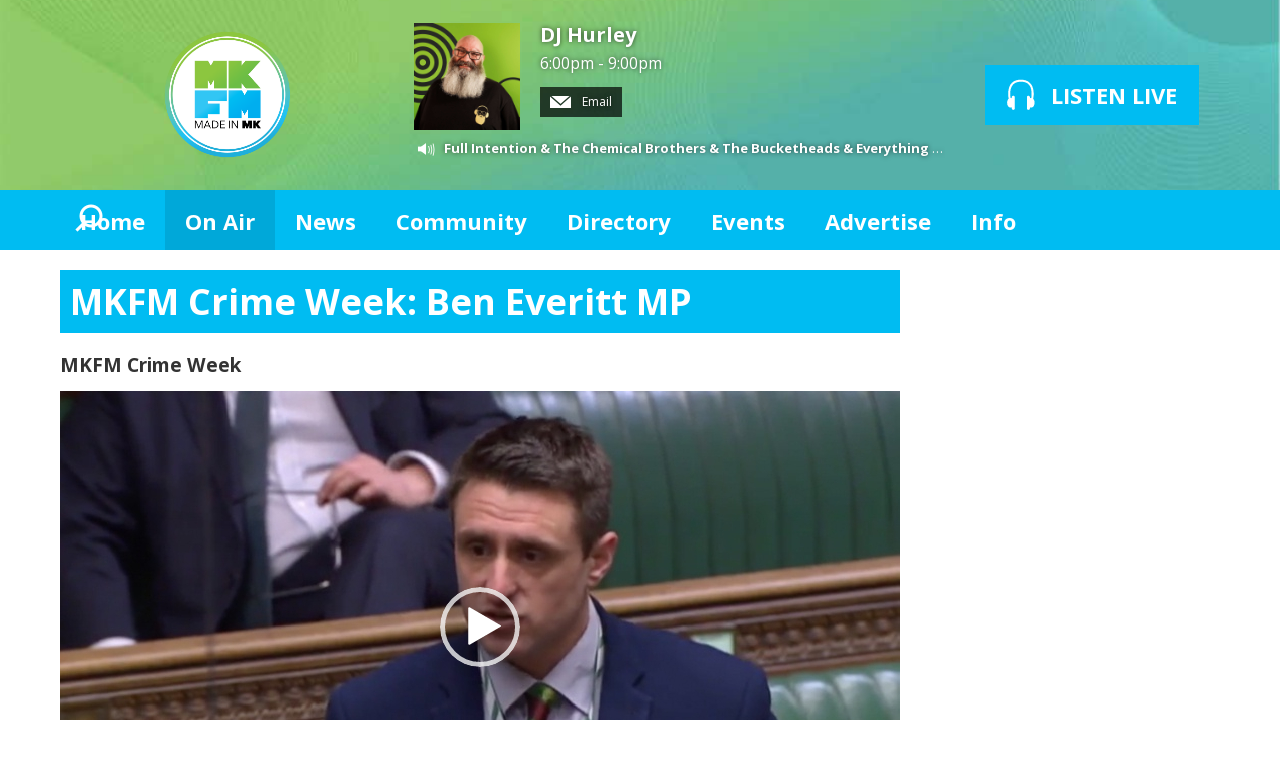

--- FILE ---
content_type: text/html; charset=UTF-8
request_url: https://www.mkfm.com/on-air/podcasts/mkfm-crime-week/episode/mkfm-crime-week-ben-everitt-mp1/
body_size: 10637
content:
<!DOCTYPE HTML>
<html  lang="en">

<head>
    <meta http-equiv="Content-Type" content="text/html; charset=utf-8">
<title>MKFM Crime Week: Ben Everitt MP - MKFM Crime Week - MKFM 106.3FM  - Radio Made in Milton Keynes</title>
<meta name="description" content=" The local police force&#039;s launch of Operation Deter">
<meta name="keywords" content="mkfm, milton keynes, mk, radio, milton keynes radio, milton keynes radio station, mk radio, DAB, DAB Digital Radio, Digital Radio, mk radio station, radio mk, radio milton keynes, milton keynes FM, milton keynes community radio, miltonkeynes, FM, MK, 107, local, broadcast, horizon, heart, entertainment, sport, music, showbiz, celebrities, news, games, play, fun, feelgood, download, live, video, tunes, UK, England, DJ, presenter, schedule, programme, playlist, chart, single, album, TV, DVD, movie, Ashland, Astwood, Bancroft, Bancroft Park, Beanhill, Blakelands, Bleak Hall, Blue Bridge, Bolbeck Park, Bow Brickhill, Bradville, Bradwell, Bradwell Abbey, Bradwell Common, Brickfields, Brinklow, Brook Furlong, Broughton and Atterbury, Broughton Rural, Browns Wood, Caldecotte, Calverton, Campbell Park, Castlethorpe, Central Bletchley, Central Milton Keynes, Chicheley, Clifton Reynes, Coffee Hall, Cold Brayfield, Conniburrow, Crownhill, Denbigh East, Denbigh North, Denbigh West, Downhead Park, Downs Barn, Eaglestone, Elfield Park, Emberton, Emerson Valley, Far Bletchley, Fenny Stratford, Fishermead, Fox Milne, Fullers Slade, Furzton, Galley Hill, Gayhurst, Giffard Park, Granby, Grange Farm, Great Holm, Great Linford, Greenleys, Hanslope, Hardmead, Haversham, Hazeley, Heelands, Hodge Lea, Kents Hill, Kiln Farm, Kingsmead, Kingston, Knowlhill, Lathbury, Lavendon, Leadenhall, Linford Wood, 0Little Brickhill, Little Linford, Loughton, Loughton Lodge, Medbourne, Middleton, Milton Keynes Village, Monkston, Monkston Park, Moulsoe, Mount Farm, Neath Hill, Netherfield, New Bradwell, Newlands, Newport Pagnell, Newton Blossomville, Newton Leys, North Crawley, Northern Expansion Area, Northfield, Oakgrove, Oakhill, Old Farm Park, Old Wolverton, Oldbrook, Olney, Oxley Park, Peartree Bridge, Pennyland, Pineham, Ravenstone, Redmoor, Rooksley, Shenley Brook End, Shenley Church End, Shenley Lodge, Shenley Wood, Sherington, Simpson, Springfield, Stacey Bushes, Stantonbury, Stoke Goldington, Stonebridge, Stony Stratford, Tattenhoe, Tattenhoe Park, Tilbrook, Tinkers Bridge, Tongwell, Two Mile Ash, Tyringham and Filgrave, Walnut Tree, Walton, Walton Hall, Walton Park, Warrington, Water Eaton, Wavendon, Wavendon Gate, West Ashland, West Bletchley, Westcroft, Weston Underwood, Whitney, Willen, Willen Lake, Willen Park, Winterhill, Woburn Sands, Wolverton, Wolverton Mill, Wolverton Mill East and South, Woodhill, Woolstone, Woughton Park, Woughton-on-the-Green, Wymbush, Secklow Sounds, CRMK, Community Radio Milton Keynes, MK Radio, Radio MK, Radio Milton Keynes, Milton Keynes Radio, Cable Radio Milton Keynes, Cable Radio MK, MK Cable Radio, MK Cable, Cable MK, CMK, MKC, milton keynes, 103.3, heart, heart fm, heart radio, music, 106.3, 106, 107.0, the beat">
<meta name="robots" content="noodp, noydir">

<!-- Facebook -->
<meta property="og:url" content="https://www.mkfm.com/on-air/podcasts/mkfm-crime-week/episode/mkfm-crime-week-ben-everitt-mp1/">
<meta property="og:title" content="MKFM Crime Week: Ben Everitt MP - MKFM Crime Week">
<meta property="og:image:url" content="https://mmo.aiircdn.com/171/5e42899155f58.jpg">
<meta property="og:image:width" content="840">
<meta property="og:image:height" content="472">
<meta property="og:image:type" content="image/jpeg">
<meta property="og:description" content=" The local police force&#039;s launch of Operation Deter">
<meta property="og:site_name" content="MKFM">
<meta property="og:type" content="article">

<!-- X.com -->
<meta name="twitter:card" content="summary_large_image">
<meta name="twitter:title" content="MKFM Crime Week: Ben Everitt MP - MKFM Crime Week">
<meta name="twitter:description" content=" The local police force&#039;s launch of Operation Deter">
<meta name="twitter:image" content="https://mmo.aiircdn.com/171/5e42899155f58.jpg">
<meta name="twitter:site" content="@mkfm">

<!-- iOS App ID -->
<meta name="apple-itunes-app" content="app-id=6443826211">

<!-- Icons -->
<link rel="icon" href="https://mmo.aiircdn.com/171/6901ea0102e00.jpg">
<link rel="apple-touch-icon" href="https://mmo.aiircdn.com/171/6901ea0102e00.jpg">


<!-- Common CSS -->
<link type="text/css" href="https://c.aiircdn.com/fe/css/dist/afe-f98a36ef05.min.css" rel="stylesheet" media="screen">

<!-- Common JS -->
<script src="https://code.jquery.com/jquery-1.12.2.min.js"></script>
<script src="https://c.aiircdn.com/fe/js/dist/runtime.5b7a401a6565a36fd210.js"></script>
<script src="https://c.aiircdn.com/fe/js/dist/vendor.f6700a934cd0ca45fcf8.js"></script>
<script src="https://c.aiircdn.com/fe/js/dist/afe.10a5ff067c9b70ffe138.js"></script>

<script>
gm.properties = {"site_id":"305","page_id":null,"page_path_no_tll":"\/on-air\/podcasts\/mkfm-crime-week\/episode\/mkfm-crime-week-ben-everitt-mp1\/","service_id":"3412","radioplayer":{"window_size":[960,700]}};
</script>


    <meta name="viewport" content="width=device-width, minimum-scale=1.0, initial-scale=1.0">

    <link rel="stylesheet" href="https://a.aiircdn.com/d/c/1677-qqd7ukgbfeh0is.css">

    <script src="//ajax.googleapis.com/ajax/libs/webfont/1/webfont.js"></script>
    <script src="https://a.aiircdn.com/d/j/1678-9sxjfvg50nvitp.js"></script>

<style>
    .aiir-share {
  display:none;
}
</style>

<meta name="apple-itunes-app" content="app-id=6443826211" />

<meta name="google-site-verification" content="XYIKTSj3E1EtIpTHOCqGxwY1c7m2NtPsp-Wu55v3RuY" />

<script type="text/javascript">
  window._taboola = window._taboola || [];
  _taboola.push({article:'auto'});
  !function (e, f, u, i) {
    if (!document.getElementById(i)){
      e.async = 1;
      e.src = u;
      e.id = i;
      f.parentNode.insertBefore(e, f);
    }
  }(document.createElement('script'),
  document.getElementsByTagName('script')[0],
  '//cdn.taboola.com/libtrc/mkfm/loader.js',
  'tb_loader_script');
  if(window.performance && typeof window.performance.mark == 'function')
    {window.performance.mark('tbl_ic');}
</script>

<meta name="google-site-verification" content="XYIKTSj3E1EtIpTHOCqGxwY1c7m2NtPsp-Wu55v3RuY" />

<script data-ad-client="ca-pub-6166314099052270" async src="https://pagead2.googlesyndication.com/pagead/js/adsbygoogle.js"></script>

<script type="text/javascript">
  window._taboola = window._taboola || [];
  _taboola.push({article:'auto'});
  !function (e, f, u, i) {
    if (!document.getElementById(i)){
      e.async = 1;
      e.src = u;
      e.id = i;
      f.parentNode.insertBefore(e, f);
    }
  }(document.createElement('script'),
  document.getElementsByTagName('script')[0],
  '//cdn.taboola.com/libtrc/mkfm/loader.js',
  'tb_loader_script');
  if(window.performance && typeof window.performance.mark == 'function')
    {window.performance.mark('tbl_ic');}
</script>


<link rel="stylesheet" type="text/css" href="https://c.aiircdn.com/mediaelement/d/me-a6265efa5c.min.css" />
</head>
<body data-controller="ads" >

<!-- Global site tag (gtag.js) - Google Analytics -->
<script async src="https://www.googletagmanager.com/gtag/js?id=UA-86542329-1"></script>
<script>
  window.dataLayer = window.dataLayer || [];
  function gtag(){dataLayer.push(arguments);}
  gtag('js', new Date());

  gtag('config', 'UA-86542329-1');
</script>

<div class="c-site-overlay  js-site-overlay"></div>

<div class="c-site-wrapper js-slide-move">

    <header class="c-header">

        <div class="c-leaderboard-wrapper  js-takeover-wrap">
            <div class="c-ad c-leaderboard js-spacing-on-load">

                <div class="gm-adpos" 
     data-ads-target="pos" 
     data-pos-id="6077" 
     id="ad-pos-6077"
 ></div>

            </div>
        </div>

        <div class="o-wrapper">

            <div class="dv-grid is-vertical-middle">

                <div class="dv-grid__item three-tenths m-two-fifths s-one-whole">

                    <a href="/" class="c-logo">

                        <span class="u-access">MKFM</span>

                    </a>

                </div><!--


                --><div class="dv-grid__item seven-tenths m-three-fifths s-one-whole">

                    <div class="dv-grid is-vertical-middle">

                        <div class="dv-grid__item two-thirds m-one-whole s-hide">

                                                        <div class="c-on-air">

                                <a href="/on-air/dj-hurley/" class="c-on-air__link">

                                    <img src="https://mmo.aiircdn.com/171/636153e349bd3.jpg" class="c-on-air__img  xl-one-fifth  one-quarter  s-one-sixth" alt="">

                                    <h2 class="c-on-air__show">DJ Hurley</h2>

                                                                            <p class="s-m-hide c-on-air__header"> <span class="c-on-air__meta"> 6:00pm -  9:00pm</span></p>
                                                                    </a>


                                                                    <div class="c-on-air__contact">
                                        <a href="https://www.mkfm.com/contact-us/message-the-studio/" class="c-on-air__btn"><i class="c-on-air__email-icon"></i>
                                            Email
                                        </a>
                                    </div>
                                
                                                                    <div class="c-now-playing">

                                        <i class="c-now-playing__icon">Now Playing: </i><a href="/on-air/artist/full-intention-the-chemical-brothers-the-bucketheads-everything-but-the-girl-felix-heller-and-farley-project/" class="c-now-playing__link">Full Intention & The Chemical Brothers & The Bucketheads & Everything But The Girl & Felix & Heller And Farley Project</a> - Mkfm In The 90S Mix

                                    </div>

                                
                            </div>
                            
                        </div><!--

                        --><div class="dv-grid__item one-third s-m-one-whole u-text-centered">

                            <div class="c-listen-wrapper">
                                                                    
                                        <a href="/on-air/radioplayer/"
                                           target="_blank"
                                           data-popup-size="960x700"
                                           class="c-listen-live">
                                            <svg class="c-listen-live__icon" width="28" height="32" viewBox="0 0 28 32" xmlns="http://www.w3.org/2000/svg"><path d="M13.9.7c7 0 11 3.6 12.3 9.4.6 2.6.6 5.3.3 7.8v.4l-.2.5v.4l-.2.6c1 .9 1.5 2.3 1.5 4 0 2.7-1.5 4.8-3.4 4.8-.5 0-.9-.1-1.3-.3v1a1.5 1.5 0 01-3 .2V18.3a1.5 1.5 0 013-.2v1.2c.4-.2.8-.3 1.3-.3l.1-.3.1-.4v-.5a24.2 24.2 0 00-.2-7.3C23.1 5.5 20 2.7 14 2.7c-6.1 0-9.3 2.9-10.4 7.8-.5 2.3-.5 4.8-.2 7.1v.8l.1.3v.3c.5 0 1 0 1.3.3v-1a1.5 1.5 0 013-.2v11.2a1.5 1.5 0 01-3 .2v-1.2l-1.2.3c-2 0-3.5-2.1-3.5-4.8 0-1.7.6-3.2 1.6-4.1l-.1-.6v-.3l-.2-.5v-.4c-.3-2.6-.3-5.2.3-7.8C2.9 4.3 6.8.7 13.9.7z" fill="currentColor" fill-rule="nonzero"/></svg>
                                            <strong class="c-listen-live__text">Listen Live</strong>
                                        </a>

                                                                    
                                                            </div>

                        </div>

                    </div>

                </div>


            </div>

        </div>

    </header>

    <div class="c-nav-primary-wrapper js-nav-primary-wrapper">

        <div class=" o-wrapper ">

            <nav class="c-nav-primary">

                <h2 class="u-access"><a href="/">Navigation</a></h2>

                <button class="c-nav-toggle  js-toggle-navigation">
                    <div class="c-nav-icon">
                        <i class="c-nav-toggle__line"></i><i class="c-nav-toggle__line"></i><i class="c-nav-toggle__line"></i>
                    </div>
                    <strong class="c-nav-toggle__title">Menu</strong>
                </button>

                <ul class="global-nav-top"><li class="nav--home "><div><a href="/">
                    Home
                </a></div></li><li class="nav--on-air on"><div><a href="/on-air/">
                    On Air
                </a></div><ul><li><a href="/on-air/">
                                Schedule
                            </a></li><li><a href="/on-air/podcasts/">
                                Podcasts
                            </a></li></ul></li><li class="nav--news "><div><a href="/news/">
                    News
                </a></div><ul><li><a href="http://www.mkfm.com/news/local-news/">
                                Local News
                            </a></li><li><a href="http://www.mkfm.com/news/national-news/">
                                National News
                            </a></li><li><a href="https://www.mkfm.com/news/local-business/">
                                Local Business
                            </a></li><li><a href="https://www.mkfm.com/news/news-extra/">
                                News Extra
                            </a></li><li><a href="https://www.mkfm.com/news/mk-dons-news/">
                                MK Dons News
                            </a></li><li><a href="https://www.mkfm.com/news/mk-breakers-basketball-club/">
                                MK Breakers Basketball Club News
                            </a></li><li><a href="http://www.mkfm.com/news/sport/">
                                Sports News
                            </a></li><li><a href="https://www.mkfm.com/local/travel-news/">
                                Travel News
                            </a></li><li><a href="http://www.mkfm.com/news/showbiz/">
                                Showbiz News
                            </a></li><li><a href="/news/weather/">
                                Weather
                            </a></li></ul></li><li class="nav--local "><div><a href="https://www.mkfm.com/news/mk-jobs/">
                    Community
                </a></div><ul><li><a href="https://www.mkfm.com/news/mk-jobs/">
                                Jobs in MK
                            </a></li><li><a href="/local/snow-watch/">
                                Snow Watch
                            </a></li><li><a href="https://www.mkfm.com/news/website-promotions/milton-keynes-mayors-awards-2025/?fbclid=IwZXh0bgNhZW0CMTEAAR3N6WiRbV89PBlRdaJpD0Tp4UWLvBSCWbO2ELoT4tiENvd6LDTVgo94GRs_aem_7cGLXILQJgeKwZNQC-iBkA">
                                Mayor&#039;s Awards
                            </a></li><li><a href="/local/travel-news/">
                                Travel News
                            </a></li></ul></li><li class="nav--directory "><div><a href="/directory/">
                    Directory
                </a></div></li><li class="nav--events "><div><a href="/events/">
                    Events
                </a></div><ul><li><a href="/events/">
                                What&#039;s On In Milton Keynes: Events Calendar
                            </a></li><li><a href="https://www.mkfm.com/photos2/">
                                Photo Gallery
                            </a></li></ul></li><li class="nav--advertise "><div><a href="/advertise/">
                    Advertise
                </a></div><ul><li><a href="/advertise/how-to-advertise/">
                                Advertise With Us
                            </a></li><li><a href="/advertise/client-testimonials/">
                                Client Testimonials 
                            </a></li><li><a href="/advertise/principal-partners/">
                                Principal Partners
                            </a></li><li><a href="/advertise/mkfm-business-club/">
                                MKFM Business Club
                            </a></li></ul></li><li class="nav--contact-us "><div><a href="/contact-us/">
                    Info
                </a></div><ul><li><a href="/contact-us/about-mkfm/">
                                About MKFM
                            </a></li><li><a href="/contact-us/how-to-listen-to-mkfm/">
                                How To Listen To MKFM
                            </a></li><li><a href="/contact-us/contact-us/">
                                Contact Us
                            </a></li><li><a href="/contact-us/complaints-procedure/">
                                Complaints Procedure
                            </a></li></ul></li></ul>

                <button type="button" class="c-search-toggle c-search__icon  c-search__icon--white  js-search-toggle  l-show  sm-show  s-show">
                    Toggle Search Visibility
                </button>

            </nav>

        </div><div class="c-nav-overspill   js-top-nav  js-slide-move">
            <ul></ul>
        </div>

        <div class="c-search  js-search">

            <h2 class="u-access">Search</h2>

            <form class="o-wrapper  c-search__form" action="/searchresults/" method="get">

                <div class="dv-grid is-vertical-middle">

                    <div class="dv-grid__item one-whole">

                        <label class="u-access" for="q">Search</label>

                        <input placeholder="Search..." class="c-search__input  js-search__input" id="q" type="search" name="q">

                    </div><!--

                        --><button class="c-search__submit" type="submit">Search</button>


                </div>

            </form>

        </div>

    </div>

    <main class="c-page-main">
    <div class="o-wrapper ">
        <div class="c-ad c-billboard js-spacing-on-load"><div class="gm-adpos" 
     data-ads-target="pos" 
     data-pos-id="6086" 
     id="ad-pos-6086"
 ></div></div>


            <div class="dv-grid u-mb">

                <div class="dv-grid__item one-whole  dv-grid__item--flex-300 ">

                    <h1 class="o-headline">MKFM Crime Week: Ben Everitt MP</h1>

                    <div class="s-page">
                        
<div class="aiir-podcasts aiir-podcasts--episode">

    <h2 class="aiir-podcasts__episode-subhead">MKFM Crime Week</h2>

    
    <div class="aiir-media-player "
         data-controller="media-player">

        
            
                <video width="640" height="360" style="max-width:100%;" preload="none" playsinline data-request-url="/on-air/podcasts/record_request/?podcast_id=3610&amp;ep_id=232970">
                    <source src="https://mmo.aiircdn.com/171/62ea947f4d6bf.mp3" >
                    <link href="https://mmo.aiircdn.com/171/5e42899155f58.jpg" rel="audioposter">
                </video>

            
        
    </div>



    <ul class="gm-actions">
        <li>
            <a href="/on-air/podcasts/mkfm-crime-week/" class="icon icon-home s-icon-only">Podcast Home</a>
        </li>
        <li>
            <a href="https://www.mkfm.com/on-air/podcasts/mkfm-crime-week/1223.mp3" class="icon icon-download" download target="_blank">Download Episode</a>
        </li>
    </ul>


    <p>
        Monday, 1 August 2022 - 29 minutes
    </p>

            <p>
            MKFM speaks to MP for Milton Keynes North, Ben Everitt, about crime in Milton Keynes. Ben tells MKFM that he has been very pleased with the efficiency of the local police force&#039;s launch of Operation Deter.<br />
 
        </p>
    
    
    
    <h2>Subscribe to this podcast</h2>

    <ul class="aiir-podcasts-sub-list"
        data-controller="podcast-subscribe">
                <li class="aiir-podcasts-sub-list__item"
            data-podcast-subscribe-target="item"
            data-os="ios"
            style="display:none">
            <a href="pcast://www.mkfm.com/on-air/podcasts/41.xml" class="aiir-podcasts-sub-button" target="_blank">
                <img class="aiir-podcasts-sub-button__icon" alt="" src="https://i.aiircdn.com/podcast/apple-podcasts.svg" />
                <span class="aiir-podcasts-sub-button__label">Apple Podcasts</span>
            </a>
        </li>

                <li class="aiir-podcasts-sub-list__item"
            data-podcast-subscribe-target="item"
            data-os="desktop">
            <a href="podcast://www.mkfm.com/on-air/podcasts/41.xml" class="aiir-podcasts-sub-button" target="_blank">
                <img class="aiir-podcasts-sub-button__icon" alt="" src="https://i.aiircdn.com/podcast/apple-podcasts.svg" />
                <span class="aiir-podcasts-sub-button__label">Apple Podcasts</span>
            </a>
        </li>

        
        <li class="aiir-podcasts-sub-list__item">
            <a href="https://www.mkfm.com/on-air/podcasts/41.xml" class="aiir-podcasts-sub-button" target="_blank">
                <img class="aiir-podcasts-sub-button__icon" alt="" src="https://i.aiircdn.com/podcast/rss.svg" />
                <span class="aiir-podcasts-sub-button__label">RSS Feed</span>
            </a>
        </li>
    </ul>


    
<div class="aiir-share">
    <h2 class="aiir-share__header">Share</h2>
    <ul class="aiir-share__list">
        <li class="aiir-share__item">
            <a href="https://www.facebook.com/sharer/sharer.php?u=https%3A%2F%2Fwww.mkfm.com%2Fon-air%2Fpodcasts%2Fmkfm-crime-week%2Fepisode%2Fmkfm-crime-week-ben-everitt-mp1%2F" 
               class="aiir-share__link aiir-share__link--facebook" 
               data-controller="popup"
               data-action="click->popup#open"
               data-popup-size-param="550x500"
               target="_blank">
                <span class="access">Share on Facebook</span>
                <svg class="aiir-share__icon" viewBox="0 0 24 24" xmlns="http://www.w3.org/2000/svg" fill-rule="evenodd" clip-rule="evenodd" stroke-linejoin="round"><path d="M23.9981 11.9991C23.9981 5.37216 18.626 0 11.9991 0C5.37216 0 0 5.37216 0 11.9991C0 17.9882 4.38789 22.9522 10.1242 23.8524V15.4676H7.07758V11.9991H10.1242V9.35553C10.1242 6.34826 11.9156 4.68714 14.6564 4.68714C15.9692 4.68714 17.3424 4.92149 17.3424 4.92149V7.87439H15.8294C14.3388 7.87439 13.8739 8.79933 13.8739 9.74824V11.9991H17.2018L16.6698 15.4676H13.8739V23.8524C19.6103 22.9522 23.9981 17.9882 23.9981 11.9991Z"></path></svg>
            </a>
        </li>
        <li class="aiir-share__item aiir-share__item--mobile-only">
            <a href="fb-messenger://share?link=https%3A%2F%2Fwww.mkfm.com%2Fon-air%2Fpodcasts%2Fmkfm-crime-week%2Fepisode%2Fmkfm-crime-week-ben-everitt-mp1%2F" 
               class="aiir-share__link aiir-share__link--messenger">
                <span class="access">Share on Messenger</span>
                <svg class="aiir-share__icon" viewBox="0 0 16 16" xmlns="http://www.w3.org/2000/svg" fill-rule="evenodd" clip-rule="evenodd" stroke-linejoin="round" stroke-miterlimit="1.414"><path d="M8 0C3.582 0 0 3.316 0 7.407c0 2.332 1.163 4.41 2.98 5.77V16l2.725-1.495c.727.2 1.497.31 2.295.31 4.418 0 8-3.317 8-7.408C16 3.317 12.418 0 8 0zm.795 9.975L6.758 7.802 2.783 9.975l4.372-4.642 2.087 2.173 3.926-2.173-4.373 4.642z" fill-rule="nonzero"></path></svg>
            </a>
        </li>
        <li class="aiir-share__item aiir-share__item--desktop-only">
            <a href="http://www.facebook.com/dialog/send?&app_id=1850503301852189&link=https%3A%2F%2Fwww.mkfm.com%2Fon-air%2Fpodcasts%2Fmkfm-crime-week%2Fepisode%2Fmkfm-crime-week-ben-everitt-mp1%2F&redirect_uri=https%3A%2F%2Fwww.mkfm.com%2Fon-air%2Fpodcasts%2Fmkfm-crime-week%2Fepisode%2Fmkfm-crime-week-ben-everitt-mp1%2F&display=popup" 
               class="aiir-share__link aiir-share__link--messenger" 
               data-controller="popup"
               data-action="click->popup#open"
               data-popup-size-param="645x580"
               target="_blank">
                <span class="access">Share on Messenger</span>
                <svg class="aiir-share__icon" viewBox="0 0 16 16" xmlns="http://www.w3.org/2000/svg" fill-rule="evenodd" clip-rule="evenodd" stroke-linejoin="round" stroke-miterlimit="1.414"><path d="M8 0C3.582 0 0 3.316 0 7.407c0 2.332 1.163 4.41 2.98 5.77V16l2.725-1.495c.727.2 1.497.31 2.295.31 4.418 0 8-3.317 8-7.408C16 3.317 12.418 0 8 0zm.795 9.975L6.758 7.802 2.783 9.975l4.372-4.642 2.087 2.173 3.926-2.173-4.373 4.642z" fill-rule="nonzero"></path></svg>
            </a>
        </li>
        <li class="aiir-share__item">
            <a href="https://twitter.com/intent/tweet?url=https%3A%2F%2Fwww.mkfm.com%2Fon-air%2Fpodcasts%2Fmkfm-crime-week%2Fepisode%2Fmkfm-crime-week-ben-everitt-mp1%2F&text=" 
            class="aiir-share__link aiir-share__link--twitter" 
            data-controller="popup"
            data-action="click->popup#open"
            data-popup-size-param="550x400"
            target="_blank">
                <span class="access">Share on X</span>
                <svg class="aiir-share__icon" role="img" viewBox="0 0 24 24" xmlns="http://www.w3.org/2000/svg"><path d="M18.901 1.153h3.68l-8.04 9.19L24 22.846h-7.406l-5.8-7.584-6.638 7.584H.474l8.6-9.83L0 1.154h7.594l5.243 6.932ZM17.61 20.644h2.039L6.486 3.24H4.298Z"/></svg>
            </a>
        </li>
         <li class="aiir-share__item">
            <a href="https://wa.me/?text=https%3A%2F%2Fwww.mkfm.com%2Fon-air%2Fpodcasts%2Fmkfm-crime-week%2Fepisode%2Fmkfm-crime-week-ben-everitt-mp1%2F" 
               class="aiir-share__link aiir-share__link--whatsapp" 
               data-action="share/whatsapp/share">
                <span class="access">Share on Whatsapp</span>
                <svg class="aiir-share__icon" viewBox="0 0 16 16" xmlns="http://www.w3.org/2000/svg" fill-rule="evenodd" clip-rule="evenodd" stroke-linejoin="round" stroke-miterlimit="1.414"><path d="M11.665 9.588c-.2-.1-1.177-.578-1.36-.644-.182-.067-.315-.1-.448.1-.132.197-.514.643-.63.775-.116.13-.232.14-.43.05-.2-.1-.842-.31-1.602-.99-.592-.53-.99-1.18-1.107-1.38-.116-.2-.013-.31.087-.41.09-.09.2-.23.3-.35.098-.12.13-.2.198-.33.066-.14.033-.25-.017-.35-.05-.1-.448-1.08-.614-1.47-.16-.39-.325-.34-.448-.34-.115-.01-.248-.01-.38-.01-.134 0-.35.05-.532.24-.182.2-.696.68-.696 1.65s.713 1.91.812 2.05c.1.13 1.404 2.13 3.4 2.99.476.2.846.32 1.136.42.476.15.91.13 1.253.08.383-.06 1.178-.48 1.344-.95.17-.47.17-.86.12-.95-.05-.09-.18-.14-.38-.23M8.04 14.5h-.01c-1.18 0-2.35-.32-3.37-.92l-.24-.143-2.5.65.67-2.43-.16-.25c-.66-1.05-1.01-2.26-1.01-3.506 0-3.63 2.97-6.59 6.628-6.59 1.77 0 3.43.69 4.68 1.94 1.25 1.24 1.94 2.9 1.94 4.66-.003 3.63-2.973 6.59-6.623 6.59M13.68 2.3C12.16.83 10.16 0 8.03 0 3.642 0 .07 3.556.067 7.928c0 1.397.366 2.76 1.063 3.964L0 16l4.223-1.102c1.164.63 2.474.964 3.807.965h.004c4.39 0 7.964-3.557 7.966-7.93 0-2.117-.827-4.11-2.33-5.608"></path></svg>
            </a>
        </li>
    </ul>
</div>

    
    
</div>

                    </div>

                    <div class="o-content-block tb-custom-html">
    
        
    <div class="o-content-block__inner">
		<h3><strong>Sponsored Stories</strong></h3>

<div id="taboola-below-article-thumbnails">
  &nbsp;
</div>
<script type="text/javascript">
  window._taboola = window._taboola || [];
  _taboola.push({
    mode: 'alternating-thumbnails-a',
    container: 'taboola-below-article-thumbnails',
    placement: 'Below Article Thumbnails',
    target_type: 'mix'
  });
</script>
    </div>
</div>


                </div><!--

                    --><div class="dv-grid__item dv-grid__item--fix-300 c-page-secondary">


                    <div class="c-ad  c-mpu js-spacing-on-load">
                        <div class="gm-adpos" 
     data-ads-target="pos" 
     data-pos-id="6078" 
     id="ad-pos-6078"
 ></div>
                    </div>

                    <div class="o-content-block tb-custom-html">
    
        
    <div class="o-content-block__inner">
		<script async src="https://pagead2.googlesyndication.com/pagead/js/adsbygoogle.js?client=ca-pub-6166314099052270"
     crossorigin="anonymous"></script>
<!-- MKFM Square -->
<ins class="adsbygoogle"
     style="display:block"
     data-ad-client="ca-pub-6166314099052270"
     data-ad-slot="3086054454"
     data-ad-format="auto"
     data-full-width-responsive="true"></ins>
<script>
     (adsbygoogle = window.adsbygoogle || []).push({});
</script>
    </div>
</div>    <div class="o-content-block  tb-news">
    
	    <h2 class="o-headline"><a href="/news/" class="o-headline__main">Local News</a></h2>
        
    <div class="o-content-block__inner">

        
        <ul class="gm-sec"  
             data-grid-threshold="400"
            
                        data-mode="0" >

                        
            <li class="c-pod">
                                <a href="/news/local-news/tell-us-your-story/" class="c-pod__link" tabindex="-1">
                    <img src="https://mmo.aiircdn.com/171/690c6776f3003.jpg" alt="" class="c-pod__img " />
                </a>
                                <div class="c-pod__content">
                    <a href="/news/local-news/tell-us-your-story/" class="c-pod__link">
                        <strong class="c-pod__title">Tell us your story</strong>
                    </a>
                    <p class="c-pod__description">MKFM always wants to hear your stories about your city.</p>                </div>
            </li>
                        
            <li class="c-pod">
                                <a href="/news/local-news/milton-keynes-brothers-grateful-for-ms-marathon-donations/" class="c-pod__link" tabindex="-1">
                    <img src="https://mmo.aiircdn.com/171/696a2f7d9b41f.jpg" alt="" class="c-pod__img " />
                </a>
                                <div class="c-pod__content">
                    <a href="/news/local-news/milton-keynes-brothers-grateful-for-ms-marathon-donations/" class="c-pod__link">
                        <strong class="c-pod__title">Milton Keynes brothers ‘grateful’ for MS marathon donations</strong>
                    </a>
                    <p class="c-pod__description">Joy as charity target reached in days.</p>                </div>
            </li>
                        
            <li class="c-pod">
                                <a href="/news/local-news/council-continues-big-conversation-with-milton-keynes-tenants/" class="c-pod__link" tabindex="-1">
                    <img src="https://mmo.aiircdn.com/171/696a23002324a.jpg" alt="" class="c-pod__img " />
                </a>
                                <div class="c-pod__content">
                    <a href="/news/local-news/council-continues-big-conversation-with-milton-keynes-tenants/" class="c-pod__link">
                        <strong class="c-pod__title">Council continues ‘Big Conversation’ with Milton Keynes tenants</strong>
                    </a>
                    <p class="c-pod__description">Resident feedback sought in relationship builder.</p>                </div>
            </li>
                        
            <li class="c-pod">
                                <a href="/news/local-news/emergency-crews-called-to-milton-keynes-kitchen-fire/" class="c-pod__link" tabindex="-1">
                    <img src="https://mmo.aiircdn.com/171/68931e532e28c.jpg" alt="" class="c-pod__img " />
                </a>
                                <div class="c-pod__content">
                    <a href="/news/local-news/emergency-crews-called-to-milton-keynes-kitchen-fire/" class="c-pod__link">
                        <strong class="c-pod__title">Emergency crews called to Milton Keynes kitchen fire</strong>
                    </a>
                    <p class="c-pod__description">Crews earn their dough tackling baking machine blaze.</p>                </div>
            </li>
                        
            <li class="c-pod">
                                <a href="/news/local-news/police-appeal-over-milton-keynes-flats-theft/" class="c-pod__link" tabindex="-1">
                    <img src="https://mmo.aiircdn.com/171/696a0bbeb0ba8.jpg" alt="" class="c-pod__img " />
                </a>
                                <div class="c-pod__content">
                    <a href="/news/local-news/police-appeal-over-milton-keynes-flats-theft/" class="c-pod__link">
                        <strong class="c-pod__title">Police appeal over Milton Keynes flats theft</strong>
                    </a>
                    <p class="c-pod__description">Pictures released after parcels taken.</p>                </div>
            </li>
                        
            <li class="c-pod">
                                <a href="/news/local-news/milton-keynes-good-value-for-a-24-hour-getaway/" class="c-pod__link" tabindex="-1">
                    <img src="https://mmo.aiircdn.com/171/681a301155b84.jpg" alt="" class="c-pod__img " />
                </a>
                                <div class="c-pod__content">
                    <a href="/news/local-news/milton-keynes-good-value-for-a-24-hour-getaway/" class="c-pod__link">
                        <strong class="c-pod__title">Milton Keynes good value for a 24-hour getaway </strong>
                    </a>
                    <p class="c-pod__description">City shows favourably in list of city-break costs.</p>                </div>
            </li>
                        
            <li class="c-pod">
                                <a href="/news/local-news/appeal-for-missing-person-linked-to-milton-keynes/" class="c-pod__link" tabindex="-1">
                    <img src="https://mmo.aiircdn.com/171/6969fb7424d06.jpg" alt="" class="c-pod__img " />
                </a>
                                <div class="c-pod__content">
                    <a href="/news/local-news/appeal-for-missing-person-linked-to-milton-keynes/" class="c-pod__link">
                        <strong class="c-pod__title">Appeal for missing person linked to Milton Keynes</strong>
                    </a>
                    <p class="c-pod__description">Police concerned for welfare of man.</p>                </div>
            </li>
                        
            <li class="c-pod">
                                <a href="/news/local-news/milton-keynes-dons-sign-three-top-players-in-january-spree/" class="c-pod__link" tabindex="-1">
                    <img src="https://mmo.aiircdn.com/171/6969f572533cd.jpg" alt="" class="c-pod__img " />
                </a>
                                <div class="c-pod__content">
                    <a href="/news/local-news/milton-keynes-dons-sign-three-top-players-in-january-spree/" class="c-pod__link">
                        <strong class="c-pod__title">Milton Keynes Dons sign three top players in January spree</strong>
                    </a>
                    <p class="c-pod__description">There could be more to come, says team manager.</p>                </div>
            </li>
                        
            <li class="c-pod">
                                <a href="/news/local-news/milton-keynes-leisure-centres-set-for-a-major-3m-transformation/" class="c-pod__link" tabindex="-1">
                    <img src="https://mmo.aiircdn.com/171/6968cd538e36f.jpg" alt="" class="c-pod__img " />
                </a>
                                <div class="c-pod__content">
                    <a href="/news/local-news/milton-keynes-leisure-centres-set-for-a-major-3m-transformation/" class="c-pod__link">
                        <strong class="c-pod__title">Milton Keynes Leisure Centres set for a major £3m transformation</strong>
                    </a>
                    <p class="c-pod__description">Milton Keynes City Council has secured almost £3m of new investment for improvements at Bletchley Leisure Centre, Woughton Leisure Centre and Windmill Hill Golf Centre.</p>                </div>
            </li>
                        
            <li class="c-pod">
                                <a href="/news/local-news/how-does-milton-keynes-rank-when-it-comes-to-the-price-of-a-pint/" class="c-pod__link" tabindex="-1">
                    <img src="https://mmo.aiircdn.com/171/607425fb8d507.jpg" alt="" class="c-pod__img " />
                </a>
                                <div class="c-pod__content">
                    <a href="/news/local-news/how-does-milton-keynes-rank-when-it-comes-to-the-price-of-a-pint/" class="c-pod__link">
                        <strong class="c-pod__title">How does Milton Keynes rank when it comes to the price of a pint?</strong>
                    </a>
                    <p class="c-pod__description">Whether it’s a crisp lager or a smooth pale ale, the pint is a British staple. But with pub prices steadily rising, many drinkers are starting to feel the squeeze. </p>                </div>
            </li>
                        
            <li class="c-pod">
                                <a href="/news/local-news/milton-keynes-welcomes-a-new-era-of-living-with-premium-new-apartments-at-caldecotte-lake/" class="c-pod__link" tabindex="-1">
                    <img src="https://mmo.aiircdn.com/171/6968c398bda33.jpg" alt="" class="c-pod__img " />
                </a>
                                <div class="c-pod__content">
                    <a href="/news/local-news/milton-keynes-welcomes-a-new-era-of-living-with-premium-new-apartments-at-caldecotte-lake/" class="c-pod__link">
                        <strong class="c-pod__title">Milton Keynes welcomes a new era of living with premium new apartments at Caldecotte Lake</strong>
                    </a>
                    <p class="c-pod__description">Connells estate agency is launching a transformational development at Caldecotte Lake - ‘Caldecotte Lake Residential’, which will bring 600 stylish studio, one and two-bedroom apartments to the area.</p>                </div>
            </li>
                        
            <li class="c-pod">
                                <a href="/news/local-news/animal-mad-milton-keynes-resident-prepares-for-epic-marathon-challenge/" class="c-pod__link" tabindex="-1">
                    <img src="https://mmo.aiircdn.com/171/6968b1e850e53.jpg" alt="" class="c-pod__img " />
                </a>
                                <div class="c-pod__content">
                    <a href="/news/local-news/animal-mad-milton-keynes-resident-prepares-for-epic-marathon-challenge/" class="c-pod__link">
                        <strong class="c-pod__title">Animal mad Milton Keynes resident prepares for epic marathon challenge </strong>
                    </a>
                    <p class="c-pod__description">If you have recently spotted a flamingo or tiger sprinting past you recently, you might be concerned that you are overworked and sleep deprived, and frankly, losing the plot.</p>                </div>
            </li>
                    </ul>

    </div>
</div>
<div class="o-content-block tb-weather tb-weather--five-days">
    
       <h2 class="o-headline"><a href="/news/weather/" class="o-headline__main">Weather</a></h2>
    
   
    <div class="o-content-block__inner">
        
        <div class="tb-weather__wrapper">

            <ul class="gm-sec" 
                                data-mode="2"
                
                data-per-row="5">
                <li class="c-pod tb-weather__item">
                    <img src="https://i.aiircdn.com/weather/colour/8.png" alt="" class="c-pod__img tb-weather__img">

                    <div class="c-pod__content">
                        <strong class="c-pod__title tb-weather__day">Sat</strong>
                                                <p class="c-pod__description tb-weather__temp">9&deg;C</p>
                    </div>
                </li><li class="c-pod tb-weather__item">
                    <img src="https://i.aiircdn.com/weather/colour/12.png" alt="" class="c-pod__img tb-weather__img">

                    <div class="c-pod__content">
                        <strong class="c-pod__title tb-weather__day">Sun</strong>
                                                <p class="c-pod__description tb-weather__temp">9&deg;C</p>
                    </div>
                </li><li class="c-pod tb-weather__item">
                    <img src="https://i.aiircdn.com/weather/colour/3.png" alt="" class="c-pod__img tb-weather__img">

                    <div class="c-pod__content">
                        <strong class="c-pod__title tb-weather__day">Mon</strong>
                                                <p class="c-pod__description tb-weather__temp">10&deg;C</p>
                    </div>
                </li><li class="c-pod tb-weather__item">
                    <img src="https://i.aiircdn.com/weather/colour/12.png" alt="" class="c-pod__img tb-weather__img">

                    <div class="c-pod__content">
                        <strong class="c-pod__title tb-weather__day">Tue</strong>
                                                <p class="c-pod__description tb-weather__temp">9&deg;C</p>
                    </div>
                </li><li class="c-pod tb-weather__item">
                    <img src="https://i.aiircdn.com/weather/colour/12.png" alt="" class="c-pod__img tb-weather__img">

                    <div class="c-pod__content">
                        <strong class="c-pod__title tb-weather__day">Wed</strong>
                                                <p class="c-pod__description tb-weather__temp">9&deg;C</p>
                    </div>
                </li>
            </ul>

        </div>
    </div>
      
</div><div class="o-content-block tb-custom-html">
    
        
    <div class="o-content-block__inner">
		<div class="gm-adpos" 
     data-ads-target="pos" 
     data-pos-id="6085" 
     id="ad-pos-6085"
 ></div>
    </div>
</div><div class="o-content-block tb-custom-content">
        
    <div class="o-content-block__inner">
		<ul>
  <li><a href="https://www.mkfm.com/contact-us/how-to-listen-to-mkfm/">How To Listen To MKFM</a></li>
  <li><a href="https://www.mkfm.com/mkfm-and-gdpr-data-regulation/">MKFM and GDPR Data Regulation</a></li>
  <li><a href="https://www.mkfm.com/contact-us/contact-us/">Contact Us</a></li>
  <li><a href="https://www.mkfm.com/contact-us/complaints-procedure/">Complaints Procedure</a></li>
  <li><a href="https://www.mkfm.com/win/terms-and-conditions/">Competition Terms and Conditions</a></li>
</ul>

<p>&copy; 2020 MKFM Limited - Radio Made In Milton Keynes.&nbsp;<a href="http://aiir.com/" target="_blank" title="Aiir radio website CMS">Powered by Aiir</a>.</p>
    </div>
</div>

                    <div class="c-ad  c-mpu js-spacing-on-load">
                        <div class="gm-adpos" 
     data-ads-target="pos" 
     data-pos-id="6079" 
     id="ad-pos-6079"
 ></div>
                    </div>

                </div>

            </div>

            <div class="c-bottom-ads"><div class="c-ad c-ad--rectangle js-spacing-on-load"><div class="gm-adpos" 
     data-ads-target="pos" 
     data-pos-id="6080" 
     id="ad-pos-6080"
 ></div></div><div class="c-ad c-ad--rectangle js-spacing-on-load"><div class="gm-adpos" 
     data-ads-target="pos" 
     data-pos-id="6081" 
     id="ad-pos-6081"
 ></div></div><div class="c-ad c-ad--rectangle js-spacing-on-load"><div class="gm-adpos" 
     data-ads-target="pos" 
     data-pos-id="6082" 
     id="ad-pos-6082"
 ></div></div><div class="c-ad c-ad--rectangle js-spacing-on-load"><div class="gm-adpos" 
     data-ads-target="pos" 
     data-pos-id="6083" 
     id="ad-pos-6083"
 ></div></div></div>


    </div>

        <div class="c-leaderboard-wrapper  js-takeover-wrap">
            <div class="c-ad c-leaderboard js-spacing-on-load">

                <div class="gm-adpos" 
     data-ads-target="pos" 
     data-pos-id="6084" 
     id="ad-pos-6084"
 ></div>

            </div>
        </div>
    </main>


    <footer class="c-page-footer">

        <div class="o-wrapper">

            
                            <ul class="o-list-inline c-footer-links"><li class="o-list-inline__item c-footer-links__item"><a href="/contact-us/how-to-listen-to-mkfm/" class="c-page-footer__link" >How To Listen To MKFM</a></li><li class="o-list-inline__item c-footer-links__item"><a href="/mkfm-and-gdpr-data-regulation/" class="c-page-footer__link" >MKFM and GDPR Data Regulation</a></li><li class="o-list-inline__item c-footer-links__item"><a href="/contact-us/contact-us/" class="c-page-footer__link" >Contact Us</a></li><li class="o-list-inline__item c-footer-links__item"><a href="/contact-us/complaints-procedure/" class="c-page-footer__link" >Complaints Procedure</a></li><li class="o-list-inline__item c-footer-links__item"><a href="/win/terms-and-conditions/" class="c-page-footer__link" >Competition Terms and Conditions</a></li></ul>
            

                        <p class="c-copyright">
                &copy; Copyright 2026 MKFM Limited - Radio Made In Milton Keynes. Powered by <a href="https://aiir.com" target="_blank" title="Aiir radio website CMS">Aiir</a>.
            </p>
        </div>

    </footer>


</div>

<script>var themeSettings = {"flipbook_visible":"1","flipbook_seconds":"4","now_playing_visible":"1","font_family":"Open Sans","colour-primary":"#00bcf2","colour-secondary":"#8cc63f","footer_text":"","site_logo":"https:\/\/mmo.aiircdn.com\/171\/6901e7d638253.png","colour-footer":"#ffffff","header-background":"https:\/\/mmo.aiircdn.com\/171\/6909ea7964a14.jpg","header_theme":"lighttext","copyright":"MKFM Limited - Radio Made In Milton Keynes","flipbook_hide_caption":"","footer_heading":"","flipbook_heading":"","header_heading":""};</script><script type="text/javascript">
  window._taboola = window._taboola || [];
  _taboola.push({flush: true});
</script>
<a href="/_hp/" rel="nofollow" style="display: none" aria-hidden="true">On Air</a>
<script src="https://c.aiircdn.com/mediaelement/d/me-fe5ccf8e57.min.js"></script>
</body>
</html>


--- FILE ---
content_type: text/html; charset=utf-8
request_url: https://www.google.com/recaptcha/api2/aframe
body_size: 267
content:
<!DOCTYPE HTML><html><head><meta http-equiv="content-type" content="text/html; charset=UTF-8"></head><body><script nonce="7nxxG6Os2PY2YkcK-bZu_w">/** Anti-fraud and anti-abuse applications only. See google.com/recaptcha */ try{var clients={'sodar':'https://pagead2.googlesyndication.com/pagead/sodar?'};window.addEventListener("message",function(a){try{if(a.source===window.parent){var b=JSON.parse(a.data);var c=clients[b['id']];if(c){var d=document.createElement('img');d.src=c+b['params']+'&rc='+(localStorage.getItem("rc::a")?sessionStorage.getItem("rc::b"):"");window.document.body.appendChild(d);sessionStorage.setItem("rc::e",parseInt(sessionStorage.getItem("rc::e")||0)+1);localStorage.setItem("rc::h",'1768673192923');}}}catch(b){}});window.parent.postMessage("_grecaptcha_ready", "*");}catch(b){}</script></body></html>

--- FILE ---
content_type: application/javascript
request_url: https://ads.aiir.net/pageads?s=305&path_no_tll=%2Fon-air%2Fpodcasts%2Fmkfm-crime-week%2Fepisode%2Fmkfm-crime-week-ben-everitt-mp1%2F&pos%5B%5D=6077&pos%5B%5D=6086&pos%5B%5D=6078&pos%5B%5D=6085&pos%5B%5D=6079&pos%5B%5D=6080&pos%5B%5D=6081&pos%5B%5D=6082&pos%5B%5D=6083&pos%5B%5D=6084&pos%5B%5D=to&pos%5B%5D=cs&service_id=3412&callback=_jsonp_1768673189211
body_size: -46
content:
_jsonp_1768673189211({"src":"arm64"});